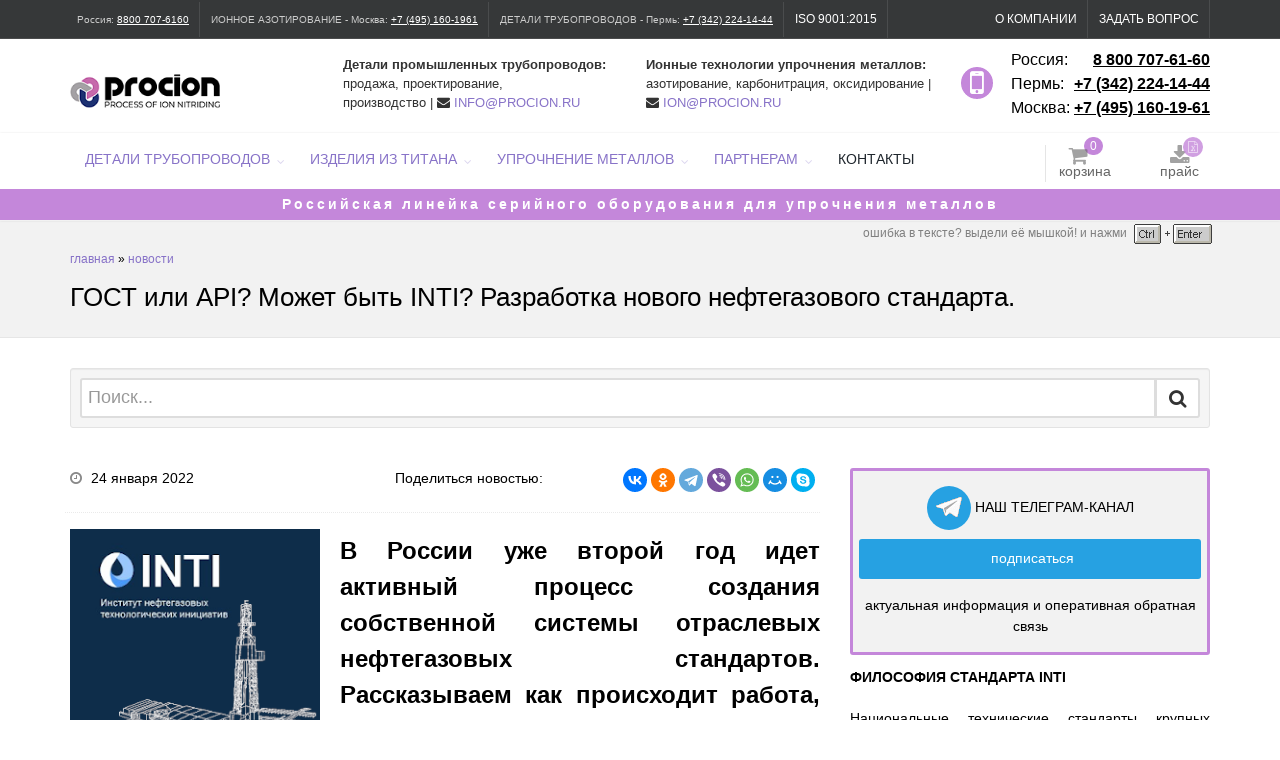

--- FILE ---
content_type: text/html; charset=UTF-8
request_url: https://www.procion.ru/news/gost-ili-api-mozhet-byt-inti/
body_size: 23345
content:
<!DOCTYPE html>
<html lang="ru">
	<head>
		<base href="https://www.procion.ru/"/>
<meta http-equiv="Content-Type" content="text/html; charset=utf-8">
<title>Нефтегазовая отрасль России. Разработка новых отраслевых стандартов INTI. ИНТИ - институт нефтегазовых технологических инициатив. </title> 
<!--128/36132-->
<!--включаем во время обновлений-->
		<meta http-equiv="Pragma" content="no-cache" />
		<meta http-equiv="cache-control" content="no-cache">
		<meta http-equiv="expires" content="0">
<!--включаем во время обновлений-->

<!--***-->
<!--<script async="async" src="//yastatic.net/es5-shims/0.0.2/es5-shims.min.js"></script>-->
<!--<script async="async" src="//yastatic.net/share2/share.js"></script>-->
<!-- Global site tag (gtag.js) - Google Ads: 934524088 -->
<!--/***-->

<!-- mobile settings -->
<meta name="viewport" content="width=device-width, maximum-scale=1, initial-scale=1, user-scalable=0" />
<!--[if IE]><meta http-equiv='X-UA-Compatible' content='IE=edge,chrome=1'><![endif]-->
<meta name="yandex-verification" content="5a67a950c51fe864" />
<meta name="yandex-verification" content="32f1a76e4ece1745" />
<meta name='wmail-verification' content='d0e8022671ae025341a762d56a4b401d' />
<link rel="icon" href="favicon.ico">

<meta name="locale" content="ru_RU">
<meta name="keywords" content="ГОСТ или API? Может быть INTI?" />
<meta name="description" content="Нефтегазовая отрасль России. Как принять участие в создание нового нефтегазового стандарта.  Проблемы стандартизации. Основные стандарты API, ГОСТ. Разработка новой системы нефтегазовой стандартизации и сертификации INTI. ИНТИ - институт нефтегазовых технологических инициатив. " />
<!--meta.dc-->
<meta name="DC.title" content="Нефтегазовая отрасль России. Разработка новых отраслевых стандартов INTI. ИНТИ - институт нефтегазовых технологических инициатив. ">
<meta name="DC.subject" content="Нефтегазовая отрасль России. Разработка новых отраслевых стандартов INTI. ИНТИ - институт нефтегазовых технологических инициатив. ">
<meta name="DC.type" content="text">
<meta name="DC.source" content="https://www.procion.ru">
<meta name="DC.relation" content="https://www.procion.ru">
<meta name="DC.coverage" content="Perm,Russia">
<meta name="DC.coverage" content="2005-2026">
<meta name="DC.creator" content="https://www.procion.ru">
<meta name="DC.publisher" content="https://www.procion.ru">
<meta name="DC.contributor" content="https://www.procion.ru">
<meta name="DC.rights" content="https://www.procion.ru">
<meta name="DC.date" content="2005-2026">
<meta name="DC.format" content="digital">
<meta name="DC.identifier" content="news/gost-ili-api-mozhet-byt-inti/">
<meta name="DC.language" content="ru-RU">
<meta name="DC.provenance" content="https://www.procion.ru">
<meta name="DC.rightsHolder" content="https://www.procion.ru">
<meta name="DC.accrualPolicy" content="Active">
<!--meta.og-->
<meta property="og:locale" content="ru_RU">
<meta property="og:type" content="website">
<meta property="og:url" content="news/gost-ili-api-mozhet-byt-inti/">
<meta property="og:title" content="Нефтегазовая отрасль России. Разработка новых отраслевых стандартов INTI. ИНТИ - институт нефтегазовых технологических инициатив. ">
<meta property="og:description" content="Нефтегазовая отрасль России. Как принять участие в создание нового нефтегазового стандарта.  Проблемы стандартизации. Основные стандарты API, ГОСТ. Разработка новой системы нефтегазовой стандартизации и сертификации INTI. ИНТИ - институт нефтегазовых технологических инициатив. ">
<meta property="og:image" content="https://www.procion.ru/assets/images/fs/na-sajt-vyshe-legkij.png" />
<meta property="og:site_name" content="https://www.procion.ru">
<!--meta.geo-->
<meta name="geo.region" content="RU-PER" />
<meta name="geo.placename" content="Пермь" />
<meta name="geo.position" content="57.987121;56.20825" />
<meta name="ICBM" content="57.987121, 56.20825" />
<!-- SMARTY---->

<!-- mobile settings -->
<meta name="viewport" content="width=device-width, maximum-scale=1, initial-scale=1, user-scalable=0" />
<!--[if IE]><meta http-equiv='X-UA-Compatible' content='IE=edge,chrome=1'><![endif]-->

<!-- WEB FONTS-->
<link rel="preload" href="/theme/assets/fonts/fontawesome-webfont.woff2?v=4.6.3" as="font" crossorigin>
<link rel="preload" href="/theme/assets/fonts/font-icons.woff" as="font" crossorigin>

<link rel="preload" href="/theme/assets/fonts/fonts_googleapis_com_open_sans.css" as="style"  type="text/css" />
<link rel="preload" href="/theme/assets/fonts/fonts_googleapis_com_roboto.css" as="style"  type="text/css" />

<!--
<link href="https://fonts.googleapis.com/css?family=Open+Sans:300,400%7CRaleway:300,400,500,600,700" rel="stylesheet" type="text/css" />
<link href="https://fonts.googleapis.com/css?family=Roboto:300,400,700" rel="stylesheet">
-->

<!--PAGE STYLES-->

<!-- CORE CSS -->
<link href="theme/assets/plugins/bootstrap/css/bootstrap.css?v2" rel="stylesheet" type="text/css" />
<!-- THEME CSS -->
<link href="theme/assets/css/essentials.css?v2" rel="stylesheet" type="text/css" />
<link href="theme/assets/css/layout.css?v2" rel="stylesheet" type="text/css" />
<!-- PAGE LEVEL SCRIPTS -->
<link href="theme/assets/css/header-1.css?v2" rel="stylesheet" type="text/css" />
<link href="theme/assets/css/color_scheme/darkblue.css?v2" rel="stylesheet" type="text/css" id="color_scheme" />
<link href="theme/assets/css/layout-shop.css?v2" rel="stylesheet" type="text/css" />
<!-- css esaev slider-->
<link href="theme/assets/mycss/art_fon_7.css?v2" rel="stylesheet" type="text/css" />
<link href="theme/assets/mycss/artmymegamenu.css?v2" rel="stylesheet" type="text/css" />



<link href="theme/assets/js/mistakes/mistakes.css" rel="stylesheet" type="text/css" />

<script type="text/javascript" src="theme/assets/plugins/jquery/jquery-2.2.3.min.js"></script>
<script src="theme/assets/plugins/jquery/jquery-migrate-1.1.1.min.js"></script>
<!-- Yandex.Metrika counter -->
<script type="text/javascript" >
   (function(m,e,t,r,i,k,a){m[i]=m[i]||function(){(m[i].a=m[i].a||[]).push(arguments)};
   m[i].l=1*new Date();k=e.createElement(t),a=e.getElementsByTagName(t)[0],k.async=1,k.src=r,a.parentNode.insertBefore(k,a)})
   (window, document, "script", "https://mc.yandex.ru/metrika/tag.js", "ym");

   ym(114862, "init", {
        clickmap:true,
        trackLinks:true,
        accurateTrackBounce:true,
        webvisor:false
   });
</script>
<noscript><div><img src="https://mc.yandex.ru/watch/114862" style="position:absolute; left:-9999px;" alt="" /></div></noscript>
<!-- /Yandex.Metrika counter -->
	
    <link type="text/css" rel="stylesheet" href="https://www.procion.ru/assets/snippets/shopkeeper/style/default/style.css" />
</head>

	<body class="smoothscroll">
	
		<!-- wrapper -->
		<div id="wrapper">

			<div id="topBar" class="dark">
	<div class="container">
		<img class="visible-lg" id="shapka" src="/assets/images/shapka2.png"> 
		<ul class="top-links list-inline hidden-xs hidden-md hidden-lg pull-right">
			<!-- artem 02.08.2021-->
			<li class="padding-10" style="font-size:10px">Россия: <a class="top_str_tel_link" title="звонить сейчас - по России бесплатно" href="tel:88007076160">8800 707-6160</a></li>
			<li class="padding-10" style="font-size:10px">ИОННОЕ АЗОТИРОВАНИЕ - Мск: <a class="top_str_tel_link" title="звонить сейчас" href="tel:+74951601961">+7 (495) 160-1961</a></li>
			<li class="padding-10" style="font-size:10px">ДЕТАЛИ ТРУБОПРОВОДОВ - Пермь: <a class="top_str_tel_link" title="звонить сейчас" href="tel:+73422241444">+7 (342) 224-14-44</a></li>
			<!--\artem 02.08.2021-->
			<!--<li class="hidden-xs"><a href="mailto:INFO@PROCION.RU">INFO@PROCION.RU</a></li>-->
			<li class="hidden-xs"><a href="news/poluchen-sertifikat-kachestva-iso-9001-2015/">ISO 9001:2015</a></li>
		</ul>

		<!-- right -->
		<ul class="top-links list-inline pull-right" id="userMenu">
			
			<li>
				<a href="o_kompanii/" >О компании </a>
			</li>

			<li>
				<a onclick="myOpenIFrame('ask_iframe2','/forms/ask_top/');" href="#purchase" rel="nofollow" target="_blank" data-toggle="modal" data-target="#qModal">
				Задать вопрос
				</a>
			</li>

			
		</ul>
		<!-- left -->
		<ul class="top-links list-inline hidden-xs hidden-sm pull-left">
			<!-- artem 02.08.2021-->
			<li class="padding-10" style="font-size:10px">Россия: <a class="top_str_tel_link" title="звонить сейчас - по России бесплатно" href="tel:88007076160">8800 707-6160</a></li>
			<li class="padding-10" style="font-size:10px">ИОННОЕ АЗОТИРОВАНИЕ - Москва: <a class="top_str_tel_link" title="звонить сейчас" href="tel:+74951601961">+7 (495) 160-1961</a></li>
			<li class="padding-10" style="font-size:10px">ДЕТАЛИ ТРУБОПРОВОДОВ - Пермь: <a class="top_str_tel_link" title="звонить сейчас" href="tel:+73422241444">+7 (342) 224-14-44</a></li>
			<!--\artem 02.08.2021-->
			<!--<li><a href="mailto:INFO@PROCION.RU">INFO@PROCION.RU</a></li>-->
			<li class="hidden-xs"><a href="news/poluchen-sertifikat-kachestva-iso-9001-2015/">ISO 9001:2015</a></li>
		</ul>
	</div>
</div>

<div id="qModal" class="modal fade" tabindex="-1" role="dialog" aria-labelledby="myModalLabel" aria-hidden="true">
	<div class="modal-dialog">
		<div class="modal-content">
			<!-- Modal Header -->
			<div class="modal-header">
				<button onclick="return gtag_report_conversion();" type="button" class="close" data-dismiss="modal" aria-label="Close"><span aria-hidden="true">&times;</span></button>
				<h4 class="modal-title" id="myModalLabel">Отправить письмо</h4>
			</div>
			
			<div id="myModal_form" class="myModalForm">
				<div class="modal-body" style="padding:0px;">
					<div id="askTop">
						<iframe id="ask_iframe2" src="" style="height:500px;padding:12px" scrolling="no" frameborder="no"></iframe>
					</div>
				</div>
			</div>
			
		</div>
	</div>
</div>
			
			<!--<div id="header" class="sticky clearfix">-->
<div class="clearfix">
	
	<header>
		<div class="container">
			
			<!-- Logo -->
			<a class="logo pull-left" href="https://www.procion.ru/">
<!-- vika 01.02.2018	<img loading="lazy" class="static-top"> \vika 01.02.2018-->
				<img loading="lazy" class="top_big_logo hidden-xs" src="assets/images/fs/na-sajt-vyshe-legkij.png" alt="ООО Процион Поставки деталей трубопроводов, услуги ионного азотирование и химико-термической обработки сталей">
				<img loading="lazy" class="top_small_logo visible-xs" src="assets/images/fs/na-sajt-vyshe-legkij.png" alt="ООО Процион Поставки деталей трубопроводов, ионное азотирование и химико-термическая обработка сталей">
			</a>
			
			
<ul style="text-align:right;font-size:16px;margin-top:9px;" class="pull-right nav">
	<li><span  style="float:left;">Россия:&nbsp;</span><b style="float:right;"><a class="tel_link" href="tel:88007076160" title="звонить сейчас - звонок по России бесплатный" >8 800 707-61-60</a></b></li>
	<li><span  style="float:left;">Пермь:&nbsp;</span><b style="float:right;"><a class="tel_link" href="tel:+73422241444" title="звонить сейчас">+7 (342) 224-14-44</a></b></li>
	<li><span  style="float:left;">Москва:&nbsp;</span><b style="float:right;"><a class="tel_link" href="tel:+74951601961" title="звонить сейчас">+7 (495) 160-19-61</a></b></li>
</ul>
			
			<i id="top_mobil_phone_icon" class="icon fa fa-mobile hidden-xs" style="" ></i>
			
			<div class="top_lead visible-lg">
				<b>Ионные технологии упрочнения металлов:</b><br>азотирование, карбонитрация, оксидирование | 
				<i class="fa fa-envelope"></i>&nbsp;<a href="mailto:ion@procion.ru">ION@PROCION.RU</a>
			</div>
			
			<div class="top_lead visible-lg">
				<b>Детали промышленных трубопроводов:</b><br>продажа, проектирование,<br>производство | 
				<i class="fa fa-envelope"></i>&nbsp;<a href="mailto:info@procion.ru">INFO@PROCION.RU</a>
			</div>
			
			<div class="top_lead_md visible-md">
				<b>Детали промышленных трубопроводов:</b>&nbsp;<span style="float:right;"><i class="fa fa-envelope"></i>&nbsp;<a href="mailto:info@procion.ru">INFO@PROCION.RU</a></span><br/>
				<b>Ионные технолгии упрочнения металлов:</b>&nbsp;<span style="float:right;"><i class="fa fa-envelope"></i>&nbsp;<a href="mailto:ion@procion.ru">ION@PROCION.RU</a></span>
			</div>
				
		</div>
	</header>	
		
</div>
<!--меню навигации-->
<div id="header" class="clearfix sticky">
	<div id="topNav" class="container">
	<div class="row">
		<div class="nav_cart_price_top_blck col-xs-7 col-sm-8 col-md-10 col-lg-10">
			
			<!-- Mobile Menu Button -->
			<button class="my_colaps_nav btn btn-mobile visible-xs visible-sm visible-md" data-toggle="collapse" data-target=".nav-main-collapse">
				<i class="fa fa-bars" style="font-size:28px;" ></i>
			</button>
			<!-- /Mobile Menu Button -->
			
			<!--верхняя навигация navbar-collapse nav-main-collapse collapse-->
			
			<div >
			<nav class="hidden-xs hidden-sm hidden-md nav-main"  itemscope="" itemtype="http://schema.org/SiteNavigationElement">
				<!--nav nav-pills nav-main has-topBar-->
				<!--pull-right nav nav-pills nav-second-main has-topBar-->
				<ul id="topMain" style="text-transform:uppercase;" class="nav nav-pills nav-main has-topBar">
						<li class="dropdown mega-menu myMegaMenuL1"><a class="dropdown-toggle" href="/catalog/">ДЕТАЛИ&nbsp;ТРУБОПРОВОДОВ</a><ul class="dropdown-menu has-topBar"><li><div class="row"><div class="col-md-3th"><ul class="list-unstyled has-topBar"><a class="myMegaMenuA2" href="/catalog/detali_truboprovodov/">КАТАЛОГ ТИПОВЫХ ДЕТАЛЕЙ ТРУБОПРОВОДОВ</a><a class="" href="/catalog/flantsy/">Фланцы стальные</a><a class="" href="/catalog/tochenye_detali_truboprovodov/">Точеные детали трубопроводов</a><a class="" href="/catalog/otvody/">Отводы стальные</a><a class="" href="/catalog/troyniki/">Тройники стальные</a><a class="" href="/catalog/zaglushki/">Заглушки стальные</a><a class="" href="/catalog/perekhody/">Переходы стальные</a><a class="" href="/catalog/dnishcha/">Днища стальные</a><a class="" href="/catalog/prokladki_i_koltsa/">Прокладки и кольца</a><a class="" href="/catalog/metiznaya_produktsiya/">Крепеж и метизная продукция</a></ul></div><div class="col-md-3th"><ul class="list-unstyled has-topBar"><a class="myMegaMenuA2" href="/catalog/pod_zakaz/">ИЗГОТОВЛЕНИЕ ДЕТАЛЕЙ ТРУБОПРОВОДОВ</a><a class="" href="/catalog/pod_zakaz/flancy-stalnye-rezbovye-gost-9399-81/">Фланцы стальные резьбовые ГОСТ 9399-81</a><a class="" href="/catalog/pod_zakaz/detali_truboprovodov_vysokogo_davleniya/">Детали трубопроводов высокого давления</a><a class="" href="/catalog/pod_zakaz/nestandartnye-detali-po-chertezham-zakazchika/">Изготовление деталей по чертежам заказчика</a><a class="" href="/catalog/pod_zakaz/detali_truboprovodov_dlya_nazemnykh_tekhnologicheskikh_neftepromyslovykh_truboprovodov_i_sistem_gazl/">Детали трубопроводов ТУ 3647-095-00148139-2000</a><a class="" href="/catalog/pod_zakaz/flantsy_sosudov_i_apparatov/">Фланцы сосудов и аппаратов</a><a class="" href="/catalog/pod_zakaz/izgotovlenie-vysokoprochnyh-flancevyh-shpilek/">Изготовление высокопрочных фланцевых шпилек</a><a class="" href="/catalog/pod_zakaz/flantsy_ansi_asme/">Фланцы по ASME B16.5 и B16.47 </a></ul></div><div class="col-md-3th"><ul class="list-unstyled has-topBar"><a class="myMegaMenuA2" href="/catalog/armatura_zaporno_reguliruyushchaya_i_kip/">ИННОВАЦИОННАЯ ЗАПОРНАЯ АРМАТУРА</a><a class="" href="/catalog/iznosostojkie-shibernye-zadvizhki/">ИЗНОСОСТОЙКИЕ ШИБЕРНЫЕ ЗАДВИЖКИ</a><a class="" href="/catalog/uprochnenie-detalej-sharovyh-kranov/">УПРОЧНЕНИЕ ДЕТАЛЕЙ ШАРОВЫХ КРАНОВ</a></ul></div></div></li></ul></li><li class="dropdown mega-menu myMegaMenuL1"><a class="dropdown-toggle" href="/titan-tools/">ИЗДЕЛИЯ ИЗ ТИТАНА</a><ul class="dropdown-menu has-topBar"><li><div class="row"></div></li></ul></li><li class="dropdown mega-menu myMegaMenuL1"><a class="dropdown-toggle" href="/uprochnenie-metallov/">УПРОЧНЕНИЕ МЕТАЛЛОВ</a><ul class="dropdown-menu has-topBar"><li><div class="row"><div class="col-md-3th"><ul class="list-unstyled has-topBar"><a class="myMegaMenuA2" href="/prioritetnye-resheniya-i-tehnologii/">НАШИ КОМПЕТЕНЦИИ</a><li><a class="dropdown-toggle" href="/neftegazodobycha-i-geologorazvedka/">Нефтегазодобыча и геологоразведка</a><ul class="dropdown-menu" style="position:absolute;top:0px;left:100%;right:-100%;border:none;"><a class="" href="/neftegazodobycha-i-geologorazvedka/zapornaya-armatura-ustevogo-oborudovaniya-neftegazodobyvayushhih-skvazhin/">Упрочнение запорной арматуры устьевого оборудования<br/>нефтегазодобывающих скважин </a><a class="" href="/neftegazodobycha-i-geologorazvedka/vnedrenie-tehnologii-proizvodstva-iznosostojkih-rezbovyh-soedinenij-dlya-muft-perehodnikov-trub-nkt/">Внедрение технологии производства износостойких резьбовых соединений буровых труб и НКТ</a></ul></li><li><a class="dropdown-toggle" href="/himicheskaya-i-neftepererabatyvayushhaya-promyshlennost/">Химическая и нефтеперерабатывающая промышленность</a><ul class="dropdown-menu" style="position:absolute;top:0px;left:100%;right:-100%;border:none;"></ul></li><li><a class="dropdown-toggle" href="/mashinostroenie-i-metalloobrabotka/">Машиностроение и станкостроение</a><ul class="dropdown-menu" style="position:absolute;top:0px;left:100%;right:-100%;border:none;"></ul></li><li><a class="dropdown-toggle" href="/dvigatelestroenie/">Двигателестроение</a><ul class="dropdown-menu" style="position:absolute;top:0px;left:100%;right:-100%;border:none;"></ul></li><li><a class="dropdown-toggle" href="/instrumentalnoe-proizvodstvo/">Инструментальное производство</a><ul class="dropdown-menu" style="position:absolute;top:0px;left:100%;right:-100%;border:none;"><a class="" href="/instrumentalnoe-proizvodstvo/uprochnenie-instrumenta-dlya-metalloprokatnogo-proizvodstva/">Упрочнение инструмента для металлопрокатного производства</a></ul></li><li><a class="dropdown-toggle" href="/aviaciya-i-raketno-kosmicheskaya-promyshlennost/">Авиационно-космическая промышленность</a><ul class="dropdown-menu" style="position:absolute;top:0px;left:100%;right:-100%;border:none;"></ul></li><li><a class="dropdown-toggle" href="/tyazheloe-mashinostroenie/">Тяжелое машиностроение и судостроение</a><ul class="dropdown-menu" style="position:absolute;top:0px;left:100%;right:-100%;border:none;"></ul></li><li><a class="dropdown-toggle" href="/publications/">Результаты НИОКР</a><ul class="dropdown-menu" style="position:absolute;top:0px;left:100%;right:-100%;border:none;"></ul></li></ul></div><div class="col-md-3th"><ul class="list-unstyled has-topBar"><a class="myMegaMenuA2" href="/uslugi_ionnogo_azotirovaniya/">УСЛУГИ ИОННОЙ ХИМИКО-ТЕРМИЧЕСКОЙ ОБРАБОТКИ</a><a class="" href="uslugi_ionnogo_azotirovaniya/azotirovannye_detali/">ПРИМЕРЫ УПРОЧНЕННЫХ ИЗДЕЛИЙ</a><a class="" href="uslugi_ionnogo_azotirovaniya/uslugi_po_termoobrabotke/">Наши технологические возможности</a><a class="" href="uslugi_ionnogo_azotirovaniya/spravochnik-stalej/">Справочник сталей</a><a class="" href="uslugi_ionnogo_azotirovaniya/chastye-voprosy/">Ответы на вопросы по ионному азотированию</a><a class="" href="uslugi_ionnogo_azotirovaniya/spravochnaya-informaciya-o-hto/">СПРАВОЧНАЯ ИНФОРМАЦИЯ О ХТО</a></ul></div><div class="col-md-3th"><ul class="list-unstyled has-topBar"><a class="myMegaMenuA2" href="/vnedrenie_tehnologii_xto/">ОБОРУДОВАНИЕ ИОННОЙ ХТО</a><a class="" href="vnedrenie_tehnologii_xto/parametry-ustanovok/">Модельный ряд оборудования для ионного азотирования</a><a class="" href="vnedrenie_tehnologii_xto/ion25-iz-gos-reestra/">Отечественная установка ИОН-25 из гос. реестра</a><a class="" href="vnedrenie_tehnologii_xto/vnedrennoe_oborudovanie/">История внедрений</a></ul></div></div></li></ul></li><li class="dropdown mega-menu myMegaMenuL1"><a class="dropdown-toggle" href="/klientam/">ПАРТНЕРАМ</a><ul class="dropdown-menu has-topBar condencent"><li><a class="" href="/klientam/novosti/">НОВОСТИ</a></li><li><a class="" href="/klientam/prices/">СКАЧАТЬ ПРАЙС</a></li><li><a class="" href="/klientam/oplata-i-dostavka/">ОПЛАТА И ДОСТАВКА</a></li><li><a class="" href="/klientam/skachat_rekvizity/">СКАЧАТЬ РЕКВИЗИТЫ</a></li><li><a class="" href="/klientam/chto-takoe-hto/">СПРАВОЧНАЯ ИНФОРМАЦИЯ О ХТО</a></li><li><a class="" href="/klientam/normativnaya_dokumentatsiya/">НОРМАТИВНАЯ ДОКУМЕНТАЦИЯ ПО ДТ</a></li></ul></li><li class="last"><a itemprop="discussionUrl" href="/contacts/">КОНТАКТЫ</a></li>
				</ul>
			</nav>
			</div>
			<!--/верхняя навигация-->
			</div>
			<div class="nav_cart_price_top_blck col-xs-5 col-sm-4 col-md-2 col-lg-2">
			<!--корзина и прайс-->
			<div class="cart_price_top_blck" style="width:100%;">	
					<ul style="margin-top:12px;width:100%;" class="pull-right nav nav-pills nav-second-main has-topBar">
						<li id="shopCart" class="quick-cart" >
	<a href="javascript:;">
		<span class="badge badge-aqua btn-xs badge-corner">0</span>
		<i class="myDownload fa fa-shopping-cart"></i> 
		<span class="priceTitle">корзина</span>
	</a>
	<div class="quick-cart-box">
		<h4>Корзина</h4>
		<div class="quick-cart-wrapper text-center">
			<h6>ПУСТО</h6>
		</div>
	</div>
	
</li>

 
						<!--<li style="width:10px;">&nbsp;</li>-->
						
						<li style="float:right;">
							<a onclick="return gtag_report_conversion('assets/files/procion_price_15.12.2025.xlsx');" href="assets/files/procion_price_15.12.2025.xlsx">
								<i class="myDownload fa fa-download"></i>
								<span class="myBadge">
									<i class="fa fa-file-excel-o"></i>
								</span>
								<span class="priceTitle">прайс</span>
							</a>
						</li>
					</ul>
			</div>
			<!--/корзина и прайс-->
			
		</div>
	</div>
	</div>
<!---->
<!---->
	<!--<a id="attention_link" href="news/pervyj-shag-k-russkomu-ekonomicheskomu-chudu/" >-->
	<div class="attention_str hidden-xs" class="card b-0 mb-2">
	<div class="container-fluid card-header" >
		<div class="row" style="padding-top:5px;padding-bottom:5px;font-weight:600">
			<div class="col-xs-12 col-sm-12 col-md-12 col-lg-12" style="text-align:center;">
				<a id="attention_link" href="vnedrenie_tehnologii_xto/parametry-ustanovok/" >Российская линейка серийного оборудования для упрочнения металлов</a>
			</div>
		</div>
	</div>
	</div>
	<!--</a>-->
	
<!--/-->

<!--/-->	
<!--меню мобильной версии-->
<div class="container-fluid nopadding">	
<div class="row">
<nav class="hidden-lg nav-main-collapse collapse col-xs-12 col-sm-12 col-md-12">
	<ul class="myMobilTopNav nav">
			<li><a href="/catalog/">ДЕТАЛИ&nbsp;ТРУБОПРОВОДОВ&nbsp;&#187;</a><ul class="myMobilTopNavL2 nav"><li><a style="text-transform:lowercase" href="/catalog/detali_truboprovodov/">КАТАЛОГ ТИПОВЫХ ДЕТАЛЕЙ ТРУБОПРОВОДОВ</a><a style="text-transform:lowercase" href="/catalog/pod_zakaz/">ИЗГОТОВЛЕНИЕ ДЕТАЛЕЙ ТРУБОПРОВОДОВ</a><a style="text-transform:lowercase" href="/catalog/armatura_zaporno_reguliruyushchaya_i_kip/">ИННОВАЦИОННАЯ ЗАПОРНАЯ АРМАТУРА</a></li></ul></li><li><a href="/titan-tools/">ИЗДЕЛИЯ ИЗ ТИТАНА&nbsp;&#187;</a><ul class="myMobilTopNavL2 nav"><li></li></ul></li><li><a href="/uprochnenie-metallov/">УПРОЧНЕНИЕ МЕТАЛЛОВ&nbsp;&#187;</a><ul class="myMobilTopNavL2 nav"><li><a style="text-transform:lowercase" href="/prioritetnye-resheniya-i-tehnologii/">НАШИ КОМПЕТЕНЦИИ</a><a style="text-transform:lowercase" href="/uslugi_ionnogo_azotirovaniya/">УСЛУГИ ИОННОЙ ХИМИКО-ТЕРМИЧЕСКОЙ ОБРАБОТКИ</a><a style="text-transform:lowercase" href="/vnedrenie_tehnologii_xto/">ОБОРУДОВАНИЕ ИОННОЙ ХТО</a></li></ul></li><li><a href="/o_kompanii/">О КОМПАНИИ&nbsp;&#187;</a><ul class="myMobilTopNavL2 nav"><li><a style="text-transform:lowercase" href="/o_kompanii/istoriya/">ИСТОРИЯ КОМПАНИИ</a><a style="text-transform:lowercase" href="/o_kompanii/chto_my_predlagaem/">ЧТО МЫ ПРЕДЛАГАЕМ</a><a style="text-transform:lowercase" href="/o_kompanii/sotrudniki/">СОТРУДНИКИ</a></li></ul></li><li><a href="/klientam/">ПАРТНЕРАМ&nbsp;&#187;</a><ul class="myMobilTopNavL2 nav"><li><a style="text-transform:lowercase" href="/klientam/novosti/">НОВОСТИ</a><a style="text-transform:lowercase" href="/klientam/prices/">СКАЧАТЬ ПРАЙС</a><a style="text-transform:lowercase" href="/klientam/oplata-i-dostavka/">ОПЛАТА И ДОСТАВКА</a><a style="text-transform:lowercase" href="/klientam/skachat_rekvizity/">СКАЧАТЬ РЕКВИЗИТЫ</a><a style="text-transform:lowercase" href="/klientam/chto-takoe-hto/">СПРАВОЧНАЯ ИНФОРМАЦИЯ О ХТО</a><a style="text-transform:lowercase" href="/klientam/normativnaya_dokumentatsiya/">НОРМАТИВНАЯ ДОКУМЕНТАЦИЯ ПО ДТ</a></li></ul></li><li><a href="/contacts/">КОНТАКТЫ</a>
	</ul>	
</nav>
</div> 
</div>	
<!--/меню мобильной версии-->		
</div>	
<!--/меню навигации-->

			
			<section class="page-header page-header-xs">
<div class="container">
	<small class="text-lowercase error-text hidden-sm hiddden-xs" style="color: grey;" >
			Ошибка в тексте? Выдели её мышкой! И нажми <img alt="Система Orphus" src="/theme/assets/js/orphus/orphus.png" border="0" width="85" height="26" />
		</small>
	
	<div class="col-xs-12 col-sm-12 col-md-12 col-lg-12 nopadding margin-top-10">
		<small class="text-lowercase"><nav itemprop="breadcrumb"><span itemscope itemtype="http://schema.org/BreadcrumbList" class="B_crumbBox"><span itemprop="itemListElement" itemscope itemtype="http://schema.org/ListItem"><span class="B_firstCrumb"><a class="B_homeCrumb" href="/" title="ГЛАВНАЯ"><span itemprop="name">ГЛАВНАЯ</span></a></span></span>  &raquo;  <span itemprop="itemListElement" itemscope itemtype="http://schema.org/ListItem"><span class="B_lastCrumb"><a class="B_crumb" href="/news/" title="Новости фирмы ООО &quot;Процион&quot;"><span itemprop="name">НОВОСТИ</span></a></span></span></span></nav></small>
		<h1 class="margin-top-10 size-22">
		ГОСТ или API? Может быть INTI? Разработка нового нефтегазового стандарта.
		
        <!--vika 08.02.2018-->
		
		
		
		<!--/vika 08.02.2018-->
		</h1>
		
	</div>
</div>
</section>

			<section>
				<div class="container">		
					<!-- hrv 23.09.2023 -->
<!-- SEARCH -->
<form id="search-form" method="get" action="seatsrh/" role="search" class="clearfix well well-sm search-big margin-bottom-40 " style="margin-top: -50px">						
	<div class="input-group">
		<input type="text" style="padding:6px 6px;" name="search" placeholder="Поиск..." class="form-control input-lg" value="">
		<div class="input-group-btn">
			<button type="submit" class="btn btn-default input-lg noborder-lefty"><i class="fa fa-search fa-lg nopadding"></i></button>
		</div>
	</div>
</form>
<!-- /SEARCH -->
<!-- /hrv 23.09.2023 -->
					<div class="row" id="content">	
						
						<!-- LEFT -->
						<div class="col-lg-8 col-md-8 col-sm-8" style="text-align:justify;">
							<!--<div class="heading-title heading-border">
								<h2 class="size-25"><span>ГОСТ или API? Может быть INTI?</span></h2>	
							</div>-->
							<ul class="blog-post-info list-inline">
								<li style="width:100%">
									<i class="fa fa-clock-o"></i> 
									<span class="font-lato">24&nbsp;января&nbsp;2022</span>
									
									<span class="pull-right" style="width:420px;">
										<script src="https://yastatic.net/share2/share.js"></script>
										<span class="pull-left hidden-xs">Поделиться новостью:</span>&nbsp;<span class="pull-right ya-share2" data-curtain data-shape="round" data-services="vkontakte,facebook,odnoklassniki,telegram,viber,whatsapp,moimir,skype"></span>
									</span>
								</li>
								
								
							</ul>
							
							<p class="lead">
								
								<span classs="blog-single-small-media">					
									<img loading="lazy" class="pull-left hidden-xs" src="assets/images/news/24_01_2022/inti_logo2.png" width="250" alt="ГОСТ или API? Может быть INTI?" title="ГОСТ или API? Может быть INTI?">
									<img loading="lazy" class="pull-left visible-xs" src="assets/images/news/24_01_2022/inti_logo2.png" style="width:100%;" alt="ГОСТ или API? Может быть INTI?" title="ГОСТ или API? Может быть INTI?">
								</span>
								
								
							<h3>В России уже второй год идет активный процесс создания собственной системы отраслевых нефтегазовых стандартов. Рассказываем как происходит работа, какие результаты уже достигнуты и что необходимо сделать, чтобы интересы вашего предприятия были учтены в новых стандартах.</h3> 
							</p>

							
							<div>
							<p style="text-align: justify; font-size: 16px;">По известным причинам отечественная промышленность функционирует в настоящее время в режиме импортозамещения. Термин &laquo;импортозамещение&raquo; понятный с точки зрения политики и экономики оказывается словом мало пригодным, когда вопрос касается организации промышленного производства. Импортозамещение предполагает актуальное наличие отечественных аналогов, но нельзя заменить то чего нет. В случае, если отечественная промышленность не производит аналоги попавших под санкции промышленных компонентов, станков и инструментов, то для того, чтобы запрещённое к поставке извне заменить - аналогичное отечественное необходимо изготовить.</p><p style="text-align: justify; font-size: 16px;">Оперативно наладить промышленное производство новой продукции, задача нетривиальная, требующая интеллектуального, материально-экономического ресурса, грамотного руководства и менеджмента. Масштаб необходимых стране инноваций и модернизаций трудно переоценить. Простой и понятный экономический термин &laquo;импортозамещение&raquo; в реальной жизни трансформируется в комплексную и сложную проблему запуска нового этапа индустриализации и начала национальной научно-технической революции.</p><p style="text-align: justify; font-size: 16px;">С точки зрения промышленности, проблема не в замещении импортного на отечественное, проблема в организации устойчивого процесса суверенного научно-технического развития. Достижение технологического паритета с мировыми промышленными лидерами позволит нам преодолеть санкционный железный занавес и избежать индустриальной изоляции. Только технологический паритет вынудит мировую индустрию &laquo;играть&raquo; и по нашим правилам тоже, но чтобы правила приняли, эти самые правила должны быть четко сформулированы.</p><p style="text-align: justify; font-size: 16px;">Промышленные правила, &mdash; это система технических стандартов. Как известно, в России и на территории Евразийского экономического союза действует Межгосударственный стандарт (ГОСТ), который является продолжением Межнационального стандарта СССР, что без всякого преувеличения - драгоценное наследство Советского Союза, благодаря которому на территории бывших социалистических республик удалось сохранить интеграцию промышленности. Однако в настоящее время система ГОСТа находится в плачевном состоянии и с треском проигрывает другим национальным стандартам, и прежде всего американскому ANSI с его широкой сетью прекрасно организованных отраслевых стандартов ASME, API, ASTM, MSS, AWWA, NFPA.&nbsp;</p><p style="text-align: justify; font-size: 16px;">С каждым годом ГОСТ все активнее сдает свои позиции, и этот процесс идет даже на своей территории, что уж там говорить о мире в целом, где ГОСТ не может играть какой-либо заметной роли. Ситуация складывается так, что с течением времени все больше отечественных производителей вынуждены учитывать в своем производстве американские и европейские стандарты. И дело здесь не в том, что ГОСТ уступает мировым аналогам по содержанию. Вовсе нет, ГОСТ всеобъемлющая, скрупулезная и очень качественная система стандартизации. Проблема в структурной организации ГОСТа. Система национальной стандартизации должна состоять как минимум из двух взаимодействующих уровней: на высшем уровне расположен головной институт стандартизации, который выполняет функцию хранителя системы стандартов, а на низшем уровне расположены отраслевые институты стандартизации, функция которых, с одной стороны, обеспечивать постоянный процесс обновления стандартов, а с другой стороны, проводить технические экспертизы продукции и выдавать производителям сертификаты соответствия. Работа отраслевых институтов наполняет национальный стандарт жизнью и обеспечивает его конкурентоспособность. Без отраслевых институтов национальный стандарт теряет свою актуальность, становится никому не нужным. Современный ГОСТ вымирает из-за отсутствия отраслевых институтов стандартизации, российские производители вынуждены разрабатывать многочисленные ТУ, пользоваться ОСТами крупных корпораций, выпускать продукцию по зарубежным стандартам.</p><p style="text-align: justify; font-size: 16px;">Необходимость спасать отечественную систему технической стандартизации осознали в нефтегазовой отрасли. В феврале 2020 года на территории &laquo;Сколково&raquo; начала работу автономная некоммерческая организация &laquo;Институт нефтегазовых технологических инициатив&raquo; (ИНТИ). На этапе запуска соучредителями ИНТИ выступили ПАО "Газпром", ПАО &laquo;СИБУР Холдинг&raquo;, ПАО &laquo;Татнефть&raquo;. Цель ИНТИ &mdash; это разработка общих для нефтегазовой отрасли технических стандартов и создание эффективной системы добровольной сертификации оборудования и производителей.</p><p style="text-align: justify; font-size: 16px;">Работа над созданием стандартов происходит в режиме взаимодействия потребителей и производителей нефтегазовой продукции. ИНТИ предоставляет платформу для совместной работы экспертов с обеих сторон. В качестве потребителей выступают нефтегазовые, нефтехимические и инжиниринговые компании, EPC-подрядчики, лицензиары. Производителем же может быть любое предприятие выпускающее продукцию для нефтегазовой отрасли.</p><p style="text-align: justify; font-size: 16px;">1 декабря 2020 года на совещании правительства Президентом РФ было рекомендовано присоединится к деятельности ИНТИ всем основным нефтегазовым компаниям России, также президент поручил правительству содействовать привлечению к деятельности ИНТИ иностранных компаний. В настоящее время в работе института в той или иной мере участвуют все крупные российские нефтегазовые компании. Cо стороны стран соглашения ОПЕК+ в качестве наблюдателей к деятельности института присоединились ADNOC (ОАЭ), Sonatrach (Алжир), Socar (Азербайджан), Kuwait Petrolium Corporation (Кувейт), &laquo;УзбекНефтеГаз&raquo; (Узбекистан), &laquo;КазМунайГаз&raquo; (Казахстан).</p><p style="text-align: justify; font-size: 16px;">Известно, что в создании новых российских нефтегазовых стандартов принимает участие одна из ведущих мировых компаний в области энергоперехода Technip Energies (Франция) и транснациональная химическая компания Linde PLC (Германия), также к участию в проекте проявили интерес западные инжиниринговые компании: UOP LLC (США), McDermott International Inc (США).</p><p style="text-align: justify; font-size: 16px;">Со стороны производителей о количестве участников открытых данных нет, однако известно, что на момент конца 2021 года к созданию нефтегазовых стандартов было привлечено порядка 500 экспертов, так же достоверно известно, что со стороны российской промышленности в работе над проектом принимают участие Группа ГМС, Северсталь, Алитер-Акси, ТМК, ОМЗ, Пензокомпрессормаш, Комтекс ГЕО, НПП Буринтех, НПО Автоматики.</p><p style="text-align: justify; font-size: 16px;">К концу 2021 года ИНТИ утвердило 15 стандартов, среди которых: стандарт на центробежные насосы, стандарт на нетканные геополотна, стандарт зеленого промышленного строительства в нефтегазовой области. Институтом разработано всеобъемлющее руководство по подбору и замене марок сталей различных стандартов, подготовлен проект стандарта на поршневые насосы...</p><p style="text-align: justify; font-size: 16px;">Параллельно с работой над стандартами ИНТИ создает систему сертификации продукции. Институт формирует пул компетентных организаций, которые будут проводить оценку соответствия продукции новым стандартам. Совместно с АНО &laquo;Агентство по технологическому развитию&raquo; и АНО &laquo;Центр Арктические инициативы&raquo; по стране формируется сеть испытательных центров и полигонов для тестирования продукции и оборудования.</p><p style="text-align: justify; font-size: 16px;">Так как в разработке стандартов принимают участие все основные игроки отрасли, у экспертов появляется возможность сформировать к продукции единые требования и реализовать систему совместных испытаний.</p><p style="text-align: justify; font-size: 16px;">В настоящее время производитель при подтверждении качества своей продукции вынужден проводить технические испытания практически в каждой нефтегазовой компании, что, разумеется, очень затратно, долго и неудобно. Механизм совместных испытаний снимает эту &laquo;головную боль&raquo;, теперь производителю будет достаточно один раз подтвердить качество своей продукции, а сертификат соответствия позволит получить доступ к проектам всех участников стандарта ИНТИ.</p><p style="text-align: justify; font-size: 16px;">К концу 2021 года уже 20 компаний-производителей прошли оценку на соответствие стандартам ИНТИ, в частности, были проведены испытания быстроходного оппозитного поршневого компрессора производств &laquo;Пензкомпрессмашш&raquo;, а в сентябре 2021 года механизм совместных испытаний инновационной продукции был опробован для опытного образца роторно-управляемой системы (РУС) предназначенной для бурения наклонно-направленных и горизонтальных скважин. Опытный образец РУС был разработан группой компаний &laquo;Герс&raquo;, эксперты ИНТИ подготовили методику испытаний и сформировали единый список технических требований к РУС, а скважину для тестирования предоставила компания &laquo;Газпром нефть&raquo;.</p><p style="text-align: justify; font-size: 16px;">Институт планирует к 2025 году произвести испытания более чем 3000 единиц продуктов и оборудования и выйти на ежегодный объем оценок соответствия в количестве 2000 в год, при этом рассчитывается, что к этому сроку сертификаты соответствия будут признавать более чем 30 нефтегазовых компаний стран соглашения ОПЕК+. Что касается разработки стандартов, то к 2025 году институт планирует привлечь порядка 5000 отраслевых экспертов и утвердить порядка 500 отраслевых стандартов.</p><p style="text-align: justify; font-size: 16px;"><b>Как происходит работа по созданию стандарта? Почему отечественному производителю выгодно участвовать в этом процессе?</b></p><p style="text-align: justify; font-size: 16px;">Реализация столь амбициозных планов не возможна без активного участия в работе института отечественных промышленников. ИНТИ сразу формировался с учетом этого условия. К разработке новых отраслевых стандартов может присоединиться любой производитель, достаточно послать заявку на участие с сайта ИНТИ <a href="https://inti.expert/account/signup.php?redirect=/personal/profile/?register=yes" target="_blank" rel="noopener">Регистрация в ИНТИ</a>. Работа по формированию стандартов организована по техническим комитетам. В настоящее время действуют 15 комитетов, среди них такие, как: Комитет по насосному оборудованию, Комитет по трубопроводной арматуре, Комитет по печному оборудованию, Комитет по сосудам и аппаратам под высоким давлением и пр&hellip; С полным списком экспертных комитетов можно познакомится по ссылке. В каждый комитет входят производители аналогичного оборудования, технические эксперты. Работа по созданию стандарта строится следующим образом. Один из производителей формируют проект стандарта, который предоставляется участникам комитета на обсуждение. По результатам обсуждения составляется сводка отзывов, в которой отражаются все поступившие предложения и замечания. Замечания и предложения с которыми разработчик стандарта согласен, включаются в следующую редакцию документа. Замечания и предложения по которым не удалось достигнуть согласия - снабжаются аргументированными ответами. Вторая редакция вновь посылается на обсуждение... и так далее, пока по проекту стандарта не будет достигнут консенсус. Проект стандарта утвержденный всеми участниками обсуждения отправляется на согласования с нефтегазовыми и инжиниринговыми компаниями. Основную работу по этапам согласования проекта стандарта берет на себя ИНТИ.</p><p style="text-align: justify; font-size: 16px;">Производителю выгодно быть инициатором или участником создания стандарта по двум причинам. Во-первых, производитель имеет возможность сформировать стандарт под себя, сделать его максимально удобным для своего производства. Во-вторых, разработчик стандарта имеет возможность бесплатно пройти оценку соответствия своей продукции разработанному стандарту и тем самым подтвердить ее качество.</p><p style="text-align: justify; font-size: 16px;">Для эффективной и комфортной работы участников процесса ИНТИ предоставляет цифровую платформу состоящую из трех взаимосвязанных сервисов. Первый сервис &mdash; это <b>INTI.DOCS</b>, с помощью которого эксперты обсуждают и утверждают отраслевые стандарты, публикую редакции документов и формируют списки замечаний и предложений. <b>INTI.DOCS</b> также является хранилищем утвержденных и согласованных документов.</p><p style="text-align: justify; font-size: 16px;">Второй сервис &mdash; это <b>INTI.QUALITY</b>. Сервис предназначен для того, чтобы производитель мог подать заявку на проведение сертификации своей продукции. Сервис нацелен на то чтобы максимально быстро и эффективно организовать для заявленной продукции проведение процедуры технических испытаний. <b>INTI.QUALITY</b> позволяет пройти процедуру сертификации по любой номенклатурной позиции охваченной стандартами института. По результатам проведенных испытаний и оценок соответствий стандартам продукция попадает в единую базу третьего сервиса &mdash; <b>INTI.INSIGHTS</b>.</p><p style="text-align: justify; font-size: 16px;">После наполнения базы информацией о сертифицированных продуктах и производителях, <b>INTI.INSIGHTS</b> станет уникальным интернациональным цифровым продуктом, который с одной стороны, позволит нефтегазовым и инжиниринговым компаниям легко формировать списки поставщиков, проводить технический и финансовый аудит производителей и принимать решения о выборе той или иной продукции, а с другой стороны, обеспечит локальным производителям доступ к зарубежным проектам стран соглашения <b>ОПЕК+</b>.</p><p style="text-align: justify; font-size: 16px;">Институт нефтегазовых технологических инициатив заявляет, что в настоящее время ни один из существующих в мире национальных или отраслевых институтов стандартизации не предоставляет в свободный доступ подобную интегрированную систему сервисов. В лучшем случае у конкурентов имеется возможность заказать финансовый аудит компании производителя или оформить платную подписку и получать списки рекомендованных поставщиков без какой-либо серьезной детализации.</p><p style="text-align: justify; font-size: 16px;">Цифровая организация инфраструктуры ИНТИ должна обеспечить оперативное создание конкурентной системы актуальных российских отраслевых нефтегазовых стандартов. Что является как никогда кстати, так как ужесточение санкционной политики коллективного Запада приводит к эксплуатации методов неконкурентной борьбы. Все чаще институты американских и европейских национальных стандартов используются в качестве эффективных методов давления, а монополия стандарта Американского Института Нефти (API) используется США для лоббирования в нефтегазовой сфере своих государственных интересов. Все перечисленное вынуждает страны соглашения ОПЕК+ минимизировать риски и искать для своих нефтегазовых компаний варианты промышленной интеграции на основе альтернативных систем стандартизации. Стандарт ИНТИ нацелен на то, чтобы стать такой альтернативой. Как отмечает начальник управления технологических партнерств и импортозамещения ПАО &laquo;Газпром нефть&raquo; Михаил Кузнецов, &ndash; к учредителям института со стороны зарубежных партнеров уже сейчас поступают предложения сделать ИНТИ международной организацией, нас просят рассмотреть возможность смены географической локации и организационно-правовой формы. Создание современного цифрового нефтегазового стандарта ИНТИ - это шанс для России укрепить суверенитет отечественной промышленности и спроецировать ее потенциал на рынке стран соглашения ОПЕК+, и серьёзный этап в деле преобразования системы ГОСТ.</p><p style="text-align: justify; font-size: 16px;"><i>Материал написан на основе информации из открытых источников и статьи межотраслевого журнала "<a href="http://valve-industry.ru/" target="_blank" rel="noopener">Арматуростроение</a>"</i></p><p style="text-align: right;">&nbsp;</p><p style="text-align: right;"><i>&nbsp;Наша страничка ВКонтакте <a href="https://vk.com/oooprocion">https://vk.com/oooprocion</a>.</i></p><p>&nbsp;</p>
							</div>	
							
							
							<!--<div class="divider divider-border divider-center divider-short">
								<i class="fa fa-picture-o"></i>
							</div>-->
							

							<div class="row">
								<div class="masonry-gallery columns-5 clearfix lightbox"  data-plugin-options='{"delegate": "a", "gallery": {"enabled": true}}'>
									
								</div>	
							</div>	
							<div class="row margin-top-40">
								<a href="news/" class="btn btn-reveal btn-default">
									<i class="fa fa-arrow-left"></i>
									<span>Назад</span>
								</a>
								
								<span class="pull-right" style="width:420px;">
										<script src="https://yastatic.net/share2/share.js"></script>
										<span class="pull-left hidden-xs">Поделиться новостью:</span>&nbsp;<span class="pull-right ya-share2" data-curtain data-shape="round" data-services="vkontakte,facebook,odnoklassniki,telegram,viber,whatsapp,moimir,skype"></span>
								</span>
							</div>

						</div>

						<!-- RIGHT -->
						<div class="col-lg-4 col-md-4 col-sm-4">
							<div id="telegram-subscribe-blck">
	<div class="txt">
		<i class="icon-telegram-roud">
			<img src="/theme/assets/myimages/tgrm_bw.png">
		</i>
		<span>НАШ ТЕЛЕГРАМ-КАНАЛ</span>
	</div>

	<p>
		<a href="https://t.me/PROCION_59" target="_blank" class="btn btn-primary my-link-button telegram-bckgrd-clr" title="Подпишись на наш канал" data-original-title="Telegram" style="width:100%;">&nbsp;подписаться</a>
	</p>

	<div class="description" >
		актуальная информация и оперативная обратная связь
	</div>
</div>
							<div class="nomargin-top hidden-xs margin-bottom-60">
								<h5 class="text-justify">ФИЛОСОФИЯ СТАНДАРТА INTI</h5>
<p class="text-justify">Национальные технические стандарты крупных индустриальных держав имеют долгую историю развития. Становление национальных систем стандартизации происходило в различных экономических и политических условиях, что привело к формированию разных подходов к стандартизации. Можно говорить, что каждый национальный стандарт придерживается своей философии. Так как стандарт Американского института нефти API является эталонным для мировой нефтегазовой индустрии, а российская промышленность развивалась и во многом развивается до сих пор в соответствии с ГОСТ, то ИНТИ стремится в своих стандартах добиться гармонизации между американской и отечественной философией стандартизации.</p>
<p class="text-justify"><b>Философия ANSI</b> американского национального стандарта  подразумевает возможность отступления от требований практически любого пункта по согласованию с заказчиком.</p>
<p class="text-justify"><b>Философия ГОСТ</b> в большинстве случаев имеет предписывающий характер, что в случае особых условий применения, затрудняет возможность поиска оптимальных решений.
</p>
<p class="text-justify"><b>В связи с этим в требования стандарта ИНТИ могут быть включены формулировки, регулирующие согласования отклонений с заказчиком. Дополнительно стандарты ИНТИ планируется снабжать аналитическими обзорами, в которых приводятся сравнения этого стандарта с аналогичными документами из других систем стандартизации.</b></p>
<hr>

<p class="text-center">
<a  target="_blank"  title="Скачать pdf - Основные события ИНТИ III кваpтал 2021 года" href="https://inti.expert/upload/iblock/b2d/wnyop4egkezdqi6c5amph6q4igo2jbrc/%D0%94%D0%B0%D0%B8%CC%86%D0%B4%D0%B6%D0%B5%D1%81%D1%82_%D0%98%D0%9D%D0%A2%D0%98_rus.pdf">
<img src="assets/images/news/24_01_2022/iii_inti_info.jpg" title="Информационный дайджест ИНТИ - III квартал 2021 года">
</a>
<a target="_blank" title="Читать - Основные события ИНТИ III кваpтал 2021 года" href="https://inti.expert/upload/iblock/b2d/wnyop4egkezdqi6c5amph6q4igo2jbrc/%D0%94%D0%B0%D0%B8%CC%86%D0%B4%D0%B6%D0%B5%D1%81%D1%82_%D0%98%D0%9D%D0%A2%D0%98_rus.pdf">Информационный дайджест ИНТИ - III квартал 2021 года (PDF)</a></p>

<hr>
<p class="text-center">
<a  target="_blank"  title="Скачать pdf - Основные события ИНТИ II кваpтал 2021 года" href="https://inti.expert/upload/iblock/d63/1q3uu78zjvyj0vofbvzasknpekgxvrp8/%D0%94%D0%B0%D0%B9%D0%B4%D0%B6%D0%B5%D1%81%D1%82%20%D0%98%D0%9D%D0%A2%D0%98%20%D0%B7%D0%B0%20II%20%D0%BA%D0%B2%D0%B0%D1%80%D1%82%D0%B0%D0%BB%202021%20%D0%B3%D0%BE%D0%B4%D0%B0.pdf">
<img src="assets/images/news/24_01_2022/ii_inti_info.jpg" title="Информационный дайджест ИНТИ - II квартал 2021 года">
</a>
<a target="_blank" title="Читать - Основные события ИНТИ II кваpтал 2021 года" href="https://inti.expert/upload/iblock/d63/1q3uu78zjvyj0vofbvzasknpekgxvrp8/%D0%94%D0%B0%D0%B9%D0%B4%D0%B6%D0%B5%D1%81%D1%82%20%D0%98%D0%9D%D0%A2%D0%98%20%D0%B7%D0%B0%20II%20%D0%BA%D0%B2%D0%B0%D1%80%D1%82%D0%B0%D0%BB%202021%20%D0%B3%D0%BE%D0%B4%D0%B0.pdf">Информационный дайджест ИНТИ - II квартал 2021 года (PDF)</a></p>

<hr>
<p class="text-center">
<a  target="_blank"  title="Скачать pdf - Основные события ИНТИ I кваpтал 2021 года" href="https://inti.expert/upload/iblock/997/%D0%94%D0%B0%D0%B9%D0%B4%D0%B6%D0%B5%D1%81%D1%82%20%D0%98%D0%9D%D0%A2%D0%98_RU.pdf">
<img src="assets/images/news/24_01_2022/i_inti_info.jpg" title="Информационный дайджест ИНТИ - I квартал 2021 года">
</a>
<a target="_blank" title="Читать - Основные события ИНТИ I кваpтал 2021 года" href="https://inti.expert/upload/iblock/997/%D0%94%D0%B0%D0%B9%D0%B4%D0%B6%D0%B5%D1%81%D1%82%20%D0%98%D0%9D%D0%A2%D0%98_RU.pdf">Информационный дайджест ИНТИ - I квартал 2021 года (PDF)</a></p>

<hr>
<h4><small>продолжение темы:</small></h4>
<h5><a target="_blank" title="читать перечень постановления правительства" href="http://kremlin.ru/acts/assignments/orders/64901">Перечень поручений по итогам совещания по стратегическому развитию нефтегазохимической отрасли от 1 декабря 2020 года </a><br/>
<small> Пр-46, п.4 </small></h5>
<p class="text-justify">Рекомендовать публичным акционерным обществам «Нефтяная компания «Роснефть», «ЛУКОЙЛ», «НОВАТЭК», «Сургутнефтегаз», «Нефтегазовая компания «РуссНефть», акционерным обществам «Зарубежнефть» и «ТАИФ» и обществу с ограниченной ответственностью «Иркутская нефтяная компания» рассмотреть вопрос о вхождении этих компаний в состав учредителей автономной некоммерческой организации «Институт нефтегазовых технологических инициатив» или о подписании с этой организацией (для получения статуса наблюдателя) меморандума о сотрудничестве в целях развития стандартизации в нефтегазовом комплексе.</p>
<hr>
<h5><small>Пр-46, п.1 ж)</small></h5>
<p class="text-justify">содействовать привлечению иностранных нефтяных и нефтегазохимических компаний к деятельности автономной некоммерческой организации «Институт нефтегазовых технологических инициатив».</p>
<hr>
							</div>
							
							<div class="nomargin-top hidden-xs margin-bottom-60">
								
							</div>
							
							<!-- CATEGORIES -->
							<div class="nomargin-top hidden-xs margin-bottom-60">
								<div class="margin-bottom-60 margin-top-30">					
									<div class="row tab-post">
	
	<div class="col-md-12 col-sm-12 col-xs-12">
		<a href="news/art-kalendar-2026-ot-ooo-procion/" class="tab-post-link">Арт-календарь 2026 от ООО "Процион"</a>
		<small><b>14&nbsp;декабря&nbsp;2025</b></small>
	</div>
</div><div class="row tab-post">
	
	<div class="col-md-12 col-sm-12 col-xs-12">
		<a href="news/5-statej-2025-goda-ot-ionnyh-tehnologij/" class="tab-post-link">5 статей 2025 года от Ионных технологий</a>
		<small><b>24&nbsp;ноября&nbsp;2025</b></small>
	</div>
</div><div class="row tab-post">
	
	<div class="col-md-12 col-sm-12 col-xs-12">
		<a href="news/primery-metallograficheskih-issledovanij/" class="tab-post-link">Примеры металлографических исследований</a>
		<small><b>13&nbsp;ноября&nbsp;2025</b></small>
	</div>
</div><div class="row tab-post">
	
	<div class="col-md-12 col-sm-12 col-xs-12">
		<a href="news/menyaetsya-promyshlennost-menyaemsya-i-my/" class="tab-post-link">Меняется промышленность — меняемся и мы</a>
		<small><b>15&nbsp;октября&nbsp;2025</b></small>
	</div>
</div><div class="row tab-post">
	
	<div class="col-md-12 col-sm-12 col-xs-12">
		<a href="news/ionnye-tehnologii-v-copp/" class="tab-post-link">Ионные технологии в ЦОПП</a>
		<small><b>01&nbsp;октября&nbsp;2025</b></small>
	</div>
</div>
									<p><a href="news/" class="text-center"> все новости </a></p>
								</div>

							</div>
							<!-- /CATEGORIES -->		

						</div>						
					</div>					
				</div>
			</section>				
			<!-- FOOTER -->
<div id="calloutFooter" class="modal fade" tabindex="-1" role="dialog" aria-labelledby="myModalLabel" aria-hidden="true">
	<div class="modal-dialog">
		<div class="modal-content">

			<!-- Modal Header -->
			<div class="modal-header">
				<button type="button" onclick="ym(114862,'reachGoal','obratnyi_zvonok'); return true;" class="close" data-dismiss="modal" aria-label="Close"><span aria-hidden="true">&times;</span></button>
				<h4 class="modal-title" id="myModalLabel">Заказать обратный звонок</h4>
			</div>

			<!-- Modal Body -->

			<div id="myModal_form" class="myModalForm">
				<div class="modal-body">
					<div id="calloutModal">
						
<form method="post" action="news/gost-ili-api-mozhet-byt-inti/" >
	<input type="hidden" name="formid" value="calloutForm" />
	<input value="" name="special" class="special" type="text" eform="Спец:date:0"  style="display:none;" />
	<div class="input-group">
		<span class="input-group-addon"><i class="fa fa-phone"></i></span>
		<input type="text" name="phone" id="email" class="form-control masked " data-format="+7 (999) 9999999" data-placeholder="X"  placeholder="Номер телефона" eform="Номер телефона:string:1">
	</div>
	<div>&nbsp;</div>
	<div class="form-group">
		<label for="comment">Тема вопроса <sup>*</sup></label>
		<select id="theme" name="theme" class="form-control">
			<option value="azot">ионное азотирование</option>
			<option value="trub">детали трубопроводов</option>
			<option value="other">другое</option>
		</select>
	</div>
	<div class="form-group">
		<label for="comment">Ваш вопрос <sup>*</sup></label>
		<textarea rows="5" cols="26" name="comment" class="form-control" id="message" eform="Ваш вопрос:string:1"></textarea>
	</div>
	
	<div class="form-group margin-top-10">
<div class="politik_attention pull-left">
Отправив форму, Вы автоматически соглашаетесь на обработку персональных данных в соответствии с 
<a href=politika/ id="politik_link" target="_blanck" title="читать политику конфиденциальности">Политикой Конфиденциальности</a>
</div>
<div class="text-right pull-right">
	<button class="btn btn-primary" type="submit" name="submit" >Отправить</button>
</div>
	</div>
	<div><br/></div>
</form>		
					</div>

				</div>
			</div>
		</div>
	</div>
</div>


<script type="text/javascript">
	$(document).on('submit','#calloutModal form',function(ev){
		//alert('test');
		var frm = $('#calloutModal form');
		var trg = $('#theme').val();
		//alert(trg);
		$.ajax({
			type: 'post',
			url: '/callout_'+trg+'_ajaxform',
			data: frm.serialize(),
			success: function (data) {
				//$('#calloutModal form').remove();
				//$('#calloutModal').html( data );
				$(location).attr('href','feed_back_success/');
			}
		});
		ev.preventDefault();
	});
</script>



<footer id="footer">
	<div class="container">

		<div class="row">

			<div class="col-md-3">
	<!-- Footer Logo -->
	<h4 class="letter-spacing-1">Офис</h4>
	<p><strong></strong></p>
	<!-- Contact Address -->
	<address>
		<ul class="list-unstyled">
			<li class="footer-sprite address">
				614066, г. Пермь, ул. Стахановская, д. 45,  <small>(Бизнес-центр «Синица», 5 этаж, левое крыло.  Автобусная остановка «ул. Снайперов»)</small>
			</li>
			<li class="footer-sprite phone">
				<a class="tel_link_foot" href="tel:+73422241444" title="звонить сейчас"> +7 (342) 224-14-44</a>,<br> 
<b>по России: </b> <a class="tel_link_foot" title="звонок по России бесплатный" href="tel:88007076160">8 800 707-61-60</a><br/>
<b>Доп. номера в Перми:</b><br/>
<a class="tel_link_foot" title="звонить сейчас" href="tel:+73422297556">+7 (342) 229 75 56</a><br/>
<a class="tel_link_foot" title="звонить сейчас" href="tel:+73422297512">+7 (342) 229 75 12</a><br/>
<a class="tel_link_foot" title="звонить сейчас" href="tel:+73422297523">+7 (342) 229 75 23</a>
			</li>
			<li class="footer-sprite email">
				<a href="mailto:info@procion.ru">info@procion.ru</a>
			</li>
		</ul>
	</address>
	<!-- /Contact Address -->
</div><div class="col-md-3">
	<!-- Footer Logo -->
	<h4 class="letter-spacing-1">Производство</h4>
	<p><strong></strong></p>
	<!-- Contact Address -->
	<address>
		<ul class="list-unstyled">
			<li class="footer-sprite address">
				617064, Россия, Пермский край, г. Краснокамск, ул. Шоссейная, зд. 47А, корп. 5
<small>(От остановки "АТП" на ул. Шоссейной повернуть в сторону реки Кама, после первой железной дороги повернуть налево, указатель "Нефтехимсервис ", белые ворота для въезда техники более 10тонн, вторые ворота "Ионные Технологии" для въезда автомобилей и малой спецтехники.)</small>
			</li>
			<li class="footer-sprite phone">
				<a class="tel_link_foot" title="звонить сейчас" href="tel:+73422241444" >+7 (342) 224-14-44</a>,<br> 
<b>в Москве: </b><a class="tel_link_foot" title="звонить сейчас" href="tel:+74951601961">+7 (495) 160-1961</a>,<br> <b>по России: </b> <a class="tel_link_foot" title="звонить сейчас" href="tel:88007076160">8 800 707-61-60</a><br/>
<b>Доп. номера в Перми:</b><br/>
<a class="tel_link_foot" title="звонить сейчас" href="tel:+73422297556">+7 (342) 229 75 56</a><br/>
<a class="tel_link_foot" title="звонить сейчас" href="tel:+73422297512">+7 (342) 229 75 12</a><br/>
<a class="tel_link_foot" title="звонить сейчас" href="tel:+73422297523">+7 (342) 229 75 23</a>
			</li>
			<li class="footer-sprite email">
				<a href="mailto:ion@procion.ru">ion@procion.ru</a>
			</li>
		</ul>
	</address>
	<!-- /Contact Address -->
</div>



			<div class="col-md-2">

				<!-- Links -->
				<h4 class="letter-spacing-1">Информация</h4>
				<ul class="footer-links list-unstyled">
					<li><a href="news/">Новости</a></li>
					<li><a href="klientam/prices/">Прайс</a></li>
					<li><a href="klientam/oplata-i-dostavka/">Оплата и доставка</a></li>
					<li><a href="contacts/">Контакты</a></li>
					<li><a href="klientam/vorosy_i_otvety/">Вопросы и ответы</a></li>
					<li><a href="klientam/normativnaya_dokumentatsiya/">Нормативная документация</a></li>
				</ul>
				<!-- /Links -->

			</div>

			<div class="col-md-4">

				<!-- Newsletter Form
				<h4 class="letter-spacing-1">ЗАКАЗАТЬ ОБРАТНЫЙ ЗВОНОК</h4>
				<p>Оставьте Ваш номер телефона и наши специалисты свяжутся с Вами</p>
				

				<ul class="nav">
					<li class="myOrderBtm Ion margin-left-0">
						<a onclick="return gtag_report_conversion();" href="#purchase" rel="nofollow" target="_blank" data-toggle="modal" data-target="#calloutFooter">
							<span class="txt">Заказать обратный звонок</span>
						</a>
					</li>
				</ul>

				 /Newsletter Form -->
<!--sert_logo-->
				
				<div style="margin-bottom:20px;text-align:center;">
					<a href="news/poluchen-sertifikat-kachestva-iso-9001-2015/">
					<img style="width:200px" loading="lazy" class="img-responsive" src="assets/images/sert/iso9001_logo_bw.png " alt="Получен сертификат качества ISO 9001:2015" title="Получен сертификат качества ISO 9001:2015">
					</a>
					
				</div>
<!--/sert_logo-->
				
				
				<!-- Social Icons -->
				<h4 class="letter-spacing-1 text-center">МЫ В СОЦСЕТЯХ И МЕССЕНДЖЕРАХ</h4>
				<div class="margin-top-20 margin-left-0" style="display:flex;flex-direction:row;justify-content:space-around;">
					<a href="https://t.me/PROCION_59" target="_blank" class="social-icon social-icon-border social-vk pull-left" data-toggle="tooltip" data-placement="top" title="Telegram">

						<i class="icon-telegram"><img src="/theme/assets/myimages/tgrm_bw.png"></i>
						<i class="icon-telegram"><img src="/theme/assets/myimages/tgrm_bw.png"></i>
					</a>
					
					<a href="https://dzen.ru/id/6399c29e24e2ca1384ab3f72" target="_blank" class="social-icon social-icon-border social-fivehundredpx pull-left" data-toggle="tooltip" data-placement="top" title="Яндекс.Дзен">

						<i class="icon-yadzen"><img src="/theme/assets/myimages/yadzen_bw.png"></i>
						<i class="icon-yadzen"><img src="/theme/assets/myimages/yadzen_bw.png"></i>
					</a>
					
					<!--<a href="https://www.facebook.com/ООО-Процион-1060462820728756/" target="_blank" class="social-icon social-icon-border social-facebook pull-left" data-toggle="tooltip" data-placement="top" title="Facebook">

						<i class="icon-facebook"></i>
						<i class="icon-facebook"></i>
					</a>-->

					<a href="https://vk.com/public134935994"  target="_blank" class="social-icon social-icon-border social-vk pull-left" data-toggle="tooltip" data-placement="top" title="Вконтакте">
						<i class="icon-vk"></i>
						<i class="icon-vk"></i>
					</a>
					
					<a href="https://rutube.ru/channel/29624279/"  target="_blank" class="social-icon social-icon-border social-fivehundredpx pull-left" data-toggle="tooltip" data-placement="top" title="Rutube">
						<i class="icon-rutube"><img src="/theme/assets/myimages/rutube_bw.png"></i>
						<i class="icon-rutube"><img src="/theme/assets/myimages/rutube_bw.png"></i>
					</a>

					<!--<a href="https://www.instagram.com/procion_company/"  target="_blank" class="social-icon social-icon-border social-instagram pull-left" data-toggle="tooltip" data-placement="top" title="Instagram">
						<i class="icon-instagram"></i>
						<i class="icon-instagram"></i>
					</a>-->

					<a href="https://ok.ru/group/53412480483508"  target="_blank" class="social-icon social-icon-border social-rss pull-left" data-toggle="tooltip" data-placement="top" title="Одноклассники">
						<i class="fa fa-odnoklassniki"></i>
						<i class="fa fa-odnoklassniki"></i>
					</a>

					<a href="https://www.youtube.com/@procion59" target="_blank" class="social-icon social-icon-border social-youtube pull-left" data-toggle="tooltip" data-placement="top" title="Youtube">
						<i class="icon-youtube"></i>
						<i class="icon-youtube"></i>
					</a>
					<!--<a href="https://twitter.com/Procion_Company" target="_blank" class="social-icon social-icon-border social-twitter pull-left" data-toggle="tooltip" data-placement="top" title="Twitter">
						<i class="icon-twitter"></i>
						<i class="icon-twitter"></i>
					</a>-->

				</div>
				<!-- /Social Icons -->

			</div>

		</div>

	</div>

	<div class="copyright">
		<div class="container">
		<ul class="pull-right nomargin list-inline mobile-block">
			<li><a href="#">&copy; 2026&nbsp;ООО "Процион"</a></li>
			<li>&bull;</li>
			<li><a href="politika/">Политика конфиденциальности</a></li>
		</ul>
			
		<!--<p>Mem : 18 mb, MySQL: 0.0053 s, 16 request(s), PHP: 0.0860 s, total: 0.0913 s, document from cache.</p>-->
		</div>
	</div>
	
</footer>
<!-- /FOOTER -->
		</div>
		<!-- /wrapper -->


		<!-- SCROLL TO TOP -->
		<a href="#" id="toTop"></a>


		<!-- PRELOADER
		<div id="preloader">
			<div class="inner">
				<span class="loader"></span>
			</div>
		</div>
/PRELOADER -->


		<!-- JAVASCRIPT FILES -->
		<script type="text/javascript">var plugin_path = 'theme/assets/plugins/';</script>

		<!-- SCRIPTS -->
		<script type="text/javascript" src="theme/assets/js/scripts.js"></script>
		
		<!-- LIGHTBOX -->
<script type="text/javascript" src="theme/lightbox-master/dist/ekko-lightbox.min.js"></script>
<script type="text/javascript" src="theme/assets/js/mistakes/mistakes.js"></script>
<script>
		$(document).on('click', '[data-toggle="lightbox"]', function(event) {
			event.preventDefault();
			$(this).ekkoLightbox();
		});
</script>

<script type="text/javascript">		
	$(document).ready(function(){
		$('body').on('click', '.quick-cart-a', function(){ 
			if ($(".quick-cart-box").is(":hidden")) {
				$(".quick-cart-box").show("fast");
			} else {
				$(".quick-cart-box").hide("fast");
			}
			return false;
		});
	});
</script>

<script type="text/javascript">		
	$(document).ready(function(){
		$('.toggle-content').each(function() {
			if ($(this).html() == "") {
				$(this).parent().remove();
			}
		});

		$('.toggle-content .fltr_inner input').each(function() {
			if ($(this).data('min-val') <= "0") {
				//alert($(this).parent());
				$(this).parent().parent().parent().parent().remove();
			}
		});

	});
</script>


<script type="text/javascript">		
	$(document).ready(function(){
		$('.eFiltr_cat .fltr_block').each(function(index, value){
			//if (index <= 2) {
			//	$(this).addClass('active');
			//}
		});
	});
</script>

<script type="text/javascript">		
	$(document).ready(function(){
		$('#eFiltr .fltr_block_checkbox input:checkbox:checked').each(function(){
			$(this).parent().parent().parent().addClass('active');
		});   	
		
	});
</script>

<script>
	/*добавляем url в iframe для загрузки формы*/
	function myOpenIFrame(id,url){
		//alert(111);
		$('#'+id).attr('src',url);
	}
</script>
		<ul itemscope itemtype="https://schema.org/LocalBusiness" style="display: none;">
<span itemprop="name">ООО Процион - поставка деталей трубопровода, услуги ионного азотирования, химико-термическая обработка стальный деталей</span>
<span>Производство и поставка трубопроводной арматуры и деталей трубопровода для промышленных трубопроводов, упрочнение деталей методом ионно-плазменного азотирования, химико-термическая обработка сталей</span>
<meta itemprop="image" content="https://procion.ru/favicon.ico">
<li itemprop="telephone">8-800-707-61-60</li>
<li itemprop="telephone">+7 (495) 160-19-61</li>
<li itemprop="telephone">+7 (342) 224-14-44</li>
<li><time itemprop="openingHours" datetime="Mo-Fr 09:00−18:00">Пн-Пт 09:00-18:00</time></li>
<li itemprop="address" itemscope itemtype="https://schema.org/PostalAddress">
<span itemprop="addressLocality">Пермь</span>
<span itemprop="streetAddress">Стахановская, д. 45, оф. 508</span></li>
</ul>
	
	<script type="text/javascript">
	<!--
      var site_url = 'https://www.procion.ru/';
      var shkOptions = {
         stuffCont: 'div.shk-item',
         lang: 'russian-UTF8',
         currency: 'руб.',
         orderFormPage: 'oformlenie_zakaza/',
         cartTpl: ['cartTpl','cartRowTpl',''],
         priceTV: 'price',
	 counterField: true,
	 flyToCart: 'nofly',
	 style:'default',
	 shkHelper: '<div id="stuffHelper" style="border-radius: 10px; -o-border-radius:10px; -moz-border-radius: 10px; -webkit-border-radius: 10px; -khtml-border-radius: 10px;">'
+'<div class="modal-header-helper"><b id="stuffHelperName"></b></div>'
+'<div class="shs-count" id="stuffCount">'
+'<strong>Количество</strong>'
+'<input type="text" size="2" name="count" value="1" maxlength="3" />'
+'</div>'
+'<div>'
+'<button class="btn btn-primary btn-confirmButton btn-sm margin-right-10" id="confirmButton">ОК</button>'
+'<button class="btn btn-danger btn-confirmButton btn-sm" id="cancelButton">Отмена</button>'
+'</div>'
+'</div>'

	};
      jQuery(document).ready(function(){
        jQuery(shkOptions.stuffCont).shopkeeper();
      });
	//-->
	</script>
    <script src="https://www.procion.ru/assets/snippets/shopkeeper/lang/russian-UTF8.js" type="text/javascript"></script>
    <script src="https://www.procion.ru/assets/snippets/shopkeeper/js/jquery.livequery.js" type="text/javascript"></script>
    <script src="https://www.procion.ru/assets/snippets/shopkeeper/js/shopkeeper.js" type="text/javascript"></script>
  
</body>
</html>